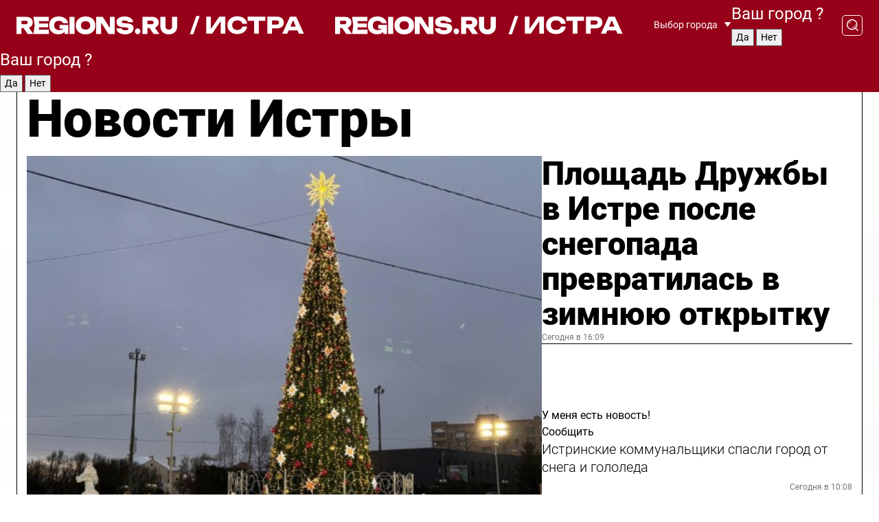

--- FILE ---
content_type: text/html; charset=UTF-8
request_url: https://regions.ru/istra
body_size: 19523
content:
<!DOCTYPE html>
<html lang="ru">
<head>

    <meta charset="utf-8">
    <!-- <base href="/"> -->

    <title>Новости Истры сегодня последние: самые главные и свежие происшествия и события дня</title>
    <meta name="keywords" content="">
    <meta name="description" content="Главные последние новости Истры сегодня онлайн: самая оперативная информация круглосуточно">

    <meta name="csrf-token" content="ojCY1IAJcb5nqX6FvLVyp9wtVPKFkML3gACGWOHz" />

    
    
    
    
    
    
    
    
    
    
    
    <meta http-equiv="X-UA-Compatible" content="IE=edge">
    <meta name="viewport" content="width=device-width, initial-scale=1, maximum-scale=1">

    <!-- Template Basic Images Start -->
    <link rel="icon" href="/img/favicon/favicon.ico">
    <link rel="apple-touch-icon" sizes="180x180" href="/img/favicon/apple-touch-icon.png">
    <!-- Template Basic Images End -->

    <!-- Custom Browsers Color Start -->
    <meta name="theme-color" content="#000">
    <!-- Custom Browsers Color End -->

    <link rel="stylesheet" href="https://regions.ru/css/main.min.css">
    <link rel="stylesheet" href="https://regions.ru/js/owl-carousel/assets/owl.carousel.min.css">
    <link rel="stylesheet" href="https://regions.ru/js/owl-carousel/assets/owl.theme.default.min.css">
    <link rel="stylesheet" href="https://regions.ru/css/custom.css?v=1765744533">

            <meta name="yandex-verification" content="1c939766cd81bf26" />
<meta name="google-site-verification" content="0vnG0Wlft2veIlSU714wTZ0kjs1vcRkXrIPCugsS9kc" />
<meta name="zen-verification" content="vlOnBo0GD4vjQazFqMHcmGcgw5TdyGjtDXLZWMcmdOiwd3HtGi66Kn5YsHnnbas9" />
<meta name="zen-verification" content="TbLqR35eMeggrFrleQbCgkqfhk5vr0ZqxHRlFZy4osbTCq7B4WQ27RqCCA3s2chu" />

<script type="text/javascript">
    (function(c,l,a,r,i,t,y){
        c[a]=c[a]||function(){(c[a].q=c[a].q||[]).push(arguments)};
        t=l.createElement(r);t.async=1;t.src="https://www.clarity.ms/tag/"+i;
        y=l.getElementsByTagName(r)[0];y.parentNode.insertBefore(t,y);
    })(window, document, "clarity", "script", "km2s2rvk59");
</script>

<!-- Yandex.Metrika counter -->
<script type="text/javascript" >
    (function(m,e,t,r,i,k,a){m[i]=m[i]||function(){(m[i].a=m[i].a||[]).push(arguments)};
        m[i].l=1*new Date();
        for (var j = 0; j < document.scripts.length; j++) {if (document.scripts[j].src === r) { return; }}
        k=e.createElement(t),a=e.getElementsByTagName(t)[0],k.async=1,k.src=r,a.parentNode.insertBefore(k,a)})
    (window, document, "script", "https://mc.yandex.ru/metrika/tag.js", "ym");

    ym(96085658, "init", {
        clickmap:true,
        trackLinks:true,
        accurateTrackBounce:true,
        webvisor:true
    });

            ym(23180008, "init", {
            clickmap: true,
            trackLinks: true,
            accurateTrackBounce: true
        });
    </script>
<noscript>
    <div>
        <img src="https://mc.yandex.ru/watch/96085658" style="position:absolute; left:-9999px;" alt="" />

                    <img src="https://mc.yandex.ru/watch/23180008" style="position:absolute; left:-9999px;" alt="" />
            </div>
</noscript>
<!-- /Yandex.Metrika counter -->

<!-- Top.Mail.Ru counter -->
<script type="text/javascript">
    var _tmr = window._tmr || (window._tmr = []);
    _tmr.push({id: "3513779", type: "pageView", start: (new Date()).getTime()});
    (function (d, w, id) {
        if (d.getElementById(id)) return;
        var ts = d.createElement("script"); ts.type = "text/javascript"; ts.async = true; ts.id = id;
        ts.src = "https://top-fwz1.mail.ru/js/code.js";
        var f = function () {var s = d.getElementsByTagName("script")[0]; s.parentNode.insertBefore(ts, s);};
        if (w.opera == "[object Opera]") { d.addEventListener("DOMContentLoaded", f, false); } else { f(); }
    })(document, window, "tmr-code");
</script>
<noscript><div><img src="https://top-fwz1.mail.ru/counter?id=3513779;js=na" style="position:absolute;left:-9999px;" alt="Top.Mail.Ru" /></div></noscript>
<!-- /Top.Mail.Ru counter -->

<script defer src="https://setka.news/scr/versioned/bundle.0.0.3.js"></script>
<link href="https://setka.news/scr/versioned/bundle.0.0.3.css" rel="stylesheet" />

<script>window.yaContextCb=window.yaContextCb||[]</script>
<script src="https://yandex.ru/ads/system/context.js" async></script>

    
    
    <script>
        if( window.location.href.includes('smi2')
            || window.location.href.includes('setka')
            || window.location.href.includes('adwile')
            || window.location.href.includes('24smi') ){

            window.yaContextCb.push(() => {
                Ya.Context.AdvManager.render({
                    "blockId": "R-A-16547837-5",
                    "renderTo": "yandex_rtb_R-A-16547837-5"
                })
            })

        }
    </script>
</head>


<body data-city-id="10" class="region silver_ponds" style="">



<!-- Custom HTML -->
<header class="fixed winter-2025">
    <div class="container">
        <div class="outer region">
                            <a href="/istra/" class="logo desktop">
                    <img src="/img/logo.svg" alt="" class="logo-short" />
                    
                    <span class="logo-region">
                        / Истра
                    </span>
                </a>

                <a href="/istra/" class="logo mobile">
                    <img src="/img/logo.svg" alt="" class="logo-short" />
                        
                    <span class="logo-region">
                        / Истра
                    </span>
                </a>
            

            <a href="#" class="mmenu-opener d-block d-lg-none" id="mmenu-opener">
                <!--<img src="/img/bars.svg" alt="">-->
            </a>

            <div class="mmenu" id="mmenu">
                <form action="/istra/search" class="mmenu-search">
                    <input type="text" name="query" class="search" placeholder="Поиск" />
                </form>
                <nav class="mobile-nav">
                    <ul>
                        <li><a href="/istra/news">Новости</a></li>
                        <li><a href="/istra/articles">Статьи</a></li>
                                                <li><a href="/istra/video">Видео</a></li>
                        <li><a href="/cities">Выбрать город</a></li>
                        <li><a href="/about">О редакции</a></li>
                        <li><a href="/vacancies">Вакансии</a></li>
                        <li><a href="/contacts">Контакты</a></li>
                    </ul>
                </nav>
                <div class="subscribe">
                    <div class="text">Подписывайтесь</div>
                    <div class="soc">
                        <!--a href="#" class="soc-item" target="_blank"><img src="/img/top-yt.svg" alt=""></a-->
                        <a href="https://vk.com/regionsru" class="soc-item" target="_blank"><img src="/img/top-vk.svg" alt=""></a>
                        <a href="https://ok.ru/regionsru" target="_blank" class="soc-item"><img src="/img/top-ok.svg" alt=""></a>
                        
                        <a href="https://dzen.ru/regions" class="soc-item" target="_blank"><img src="/img/top-dzen.svg" alt=""></a>
                        <a href="https://rutube.ru/channel/47098509/" class="soc-item" target="_blank"><img src="/img/top-rutube.svg" alt=""></a>
                    </div>
                </div>
            </div><!--mmenu-->

            <div class="right d-none d-lg-flex">
                <div>
    <a class="choose-city" href="#" id="choose-city">
        Выбор города
    </a>

    <form class="city-popup" id="city-popup" action="#">
        <div class="title">
            Введите название вашего города или выберите из списка:
        </div>
        <input id="searchCity" class="search-input" onkeyup="search_city()" type="text" name="city" placeholder="Введите название города..." />

        <ul id='list' class="list">
            <li class="cities" data-city="/">Главная страница</li>

                            <li class="cities" data-city="balashikha">Балашиха</li>
                            <li class="cities" data-city="bronnitsy">Бронницы</li>
                            <li class="cities" data-city="vidnoe">Видное</li>
                            <li class="cities" data-city="volokolamsk">Волоколамск</li>
                            <li class="cities" data-city="voskresensk">Воскресенск</li>
                            <li class="cities" data-city="dmitrov">Дмитров</li>
                            <li class="cities" data-city="dolgoprudny">Долгопрудный</li>
                            <li class="cities" data-city="domodedovo">Домодедово</li>
                            <li class="cities" data-city="dubna">Дубна</li>
                            <li class="cities" data-city="egorievsk">Егорьевск</li>
                            <li class="cities" data-city="zhukovsky">Жуковский</li>
                            <li class="cities" data-city="zaraisk">Зарайск</li>
                            <li class="cities" data-city="istra">Истра</li>
                            <li class="cities" data-city="kashira">Кашира</li>
                            <li class="cities" data-city="klin">Клин</li>
                            <li class="cities" data-city="kolomna">Коломна</li>
                            <li class="cities" data-city="korolev">Королев</li>
                            <li class="cities" data-city="kotelniki">Котельники</li>
                            <li class="cities" data-city="krasnogorsk">Красногорск</li>
                            <li class="cities" data-city="lobnya">Лобня</li>
                            <li class="cities" data-city="lospetrovsky">Лосино-Петровский</li>
                            <li class="cities" data-city="lotoshino">Лотошино</li>
                            <li class="cities" data-city="lukhovitsy">Луховицы</li>
                            <li class="cities" data-city="lytkarino">Лыткарино</li>
                            <li class="cities" data-city="lyubertsy">Люберцы</li>
                            <li class="cities" data-city="mozhaisk">Можайск</li>
                            <li class="cities" data-city="mytischi">Мытищи</li>
                            <li class="cities" data-city="naro-fominsk">Наро-Фоминск</li>
                            <li class="cities" data-city="noginsk">Ногинск</li>
                            <li class="cities" data-city="odintsovo">Одинцово</li>
                            <li class="cities" data-city="orekhovo-zuevo">Орехово-Зуево</li>
                            <li class="cities" data-city="pavlposad">Павловский Посад</li>
                            <li class="cities" data-city="podolsk">Подольск</li>
                            <li class="cities" data-city="pushkino">Пушкино</li>
                            <li class="cities" data-city="ramenskoe">Раменское</li>
                            <li class="cities" data-city="reutov">Реутов</li>
                            <li class="cities" data-city="ruza">Руза</li>
                            <li class="cities" data-city="sergposad">Сергиев Посад</li>
                            <li class="cities" data-city="serprudy">Серебряные Пруды</li>
                            <li class="cities" data-city="serpuhov">Серпухов</li>
                            <li class="cities" data-city="solnechnogorsk">Солнечногорск</li>
                            <li class="cities" data-city="stupino">Ступино</li>
                            <li class="cities" data-city="taldom">Талдом</li>
                            <li class="cities" data-city="fryazino">Фрязино</li>
                            <li class="cities" data-city="khimki">Химки</li>
                            <li class="cities" data-city="chernogolovka">Черноголовка</li>
                            <li class="cities" data-city="chekhov">Чехов</li>
                            <li class="cities" data-city="shatura">Шатура</li>
                            <li class="cities" data-city="shakhovskaya">Шаховская</li>
                            <li class="cities" data-city="schelkovo">Щелково</li>
                            <li class="cities" data-city="elektrostal">Электросталь</li>
                    </ul>
        <div class="show-all" id="show-all">
            <img src="/img/show-all.svg" alt="">
        </div>
    </form>
</div>

                <div class="city-confirm js-city-confirm">
                    <h4>Ваш город <span></span>?</h4>
                    <div class="buttons-row">
                        <input type="button" value="Да" class="js-city-yes" />
                        <input type="button" value="Нет" class="js-city-no" />
                    </div>

                                    </div>

                <a class="search" href="#" id="search-opener">
						<span class="search-icon">
							<img src="/img/magnifier.svg" alt="" />
							<img src="/img/magnifier.svg" alt="" />
						</span>
                </a>
                <form action="/istra/search" id="search-form" class="search-form">
                    <input id="search" class="search-input" type="text" name="query" placeholder="Что ищете?" />
                </form>
            </div>


        </div>
    </div>

    <div class="mobile-popup">
        <div class="city-confirm js-city-confirm">
            <h4>Ваш город <span></span>?</h4>
            <div class="buttons-row">
                <input type="button" value="Да" class="js-city-yes" />
                <input type="button" value="Нет" class="js-city-mobile-no" />
            </div>
        </div>
    </div>
</header>


<div class="container">
    <div id="yandex_rtb_R-A-16547837-5"></div>

            <nav class="nav-bar border-left border-right border-bottom" role="navigation" id="nav-bar">
    <ul class="nav-menu ul-style">
        <!--li class="item online">
            <a href="#" class="nav-link">Срочно</a>
        </li-->

                    <!--li class="item header">
                <h1>Новости Истры сегодня последние: самые главные и свежие происшествия и события дня</h1>
            </li-->
                <li class="item nav-wrapper">
            <ul class="nav-sections ul-style">
                <li class="item sections-item">
                    <a href="/istra/news" class="nav-link ttu">Новости</a>
                </li>

                <li class="item sections-item">
                    <a href="/istra/articles" class="nav-link ttu">Статьи</a>
                </li>
                                <li class="item sections-item">
                    <a href="/istra/video" class="nav-link ttu">Видео</a>
                </li>

                
                                                                                        <li class="item sections-item">
                                <a href="/istra/obschestvo" class="nav-link">Общество</a>
                            </li>
                                                                                                <li class="item sections-item">
                                <a href="/istra/proisshestviya" class="nav-link">Происшествия</a>
                            </li>
                                                                                                <li class="item sections-item">
                                <a href="/istra/transport" class="nav-link">Транспорт</a>
                            </li>
                                                                                                <li class="item sections-item">
                                <a href="/istra/stroitelstvo" class="nav-link">Строительство</a>
                            </li>
                                                                                                                                                                                                                                                                                                                                                                                                                                                                                                                                                                                                                                                                                                                                                            </ul>
        </li><!--li-->
        <li class="item more" id="more-opener">
            <a href="#" class="nav-link">Еще</a>
        </li>
    </ul>

    <div class="more-popup" id="more-popup">
                    <nav class="categories">
                <ul>
                                            <li>
                            <a href="/istra/obschestvo">Общество</a>
                        </li>
                                            <li>
                            <a href="/istra/proisshestviya">Происшествия</a>
                        </li>
                                            <li>
                            <a href="/istra/transport">Транспорт</a>
                        </li>
                                            <li>
                            <a href="/istra/stroitelstvo">Строительство</a>
                        </li>
                                            <li>
                            <a href="/istra/blagoustroystvo">Благоустройство</a>
                        </li>
                                            <li>
                            <a href="/istra/geroi-svo">Герои СВО</a>
                        </li>
                                            <li>
                            <a href="/istra/ofitsialno">Официально</a>
                        </li>
                                            <li>
                            <a href="/istra/blog">Блог</a>
                        </li>
                                            <li>
                            <a href="/istra/zhkh">ЖКХ</a>
                        </li>
                                            <li>
                            <a href="/istra/novosti">Новости</a>
                        </li>
                                            <li>
                            <a href="/istra/ekologiya">Экология</a>
                        </li>
                                            <li>
                            <a href="/istra/kultura">Культура</a>
                        </li>
                                            <li>
                            <a href="/istra/ekonomika">Экономика</a>
                        </li>
                                            <li>
                            <a href="/istra/sobytiya">События</a>
                        </li>
                                            <li>
                            <a href="/istra/obrazovanie">Образование</a>
                        </li>
                                            <li>
                            <a href="/istra/zdorove">Здравоохранение</a>
                        </li>
                                            <li>
                            <a href="/istra/sport">Спорт</a>
                        </li>
                                            <li>
                            <a href="/istra/turizm">Туризм</a>
                        </li>
                                            <li>
                            <a href="/istra/bezopasnost">Безопасность</a>
                        </li>
                                    </ul>
            </nav>
        
        <nav class="bottom-nav">
            <ul>
                <li><a href="/about">О редакции</a></li>
                <li><a href="/istra/authors">Авторы</a></li>
                <li><a href="/media-kit">Рекламодателям</a></li>
                <li><a href="/contacts">Контактная информация</a></li>
                <li><a href="/privacy-policy">Политика конфиденциальности</a></li>
            </ul>
        </nav>

        <div class="subscribe">
            <div class="text">Подписывайтесь</div>
            <div class="soc">
                <!--a href="#" class="soc-item" target="_blank"><img src="/img/top-yt.svg" alt=""></a-->
                <a href="https://vk.com/regionsru" class="soc-item" target="_blank"><img src="/img/top-vk.svg" alt=""></a>
                <a href="https://ok.ru/regionsru" target="_blank" class="soc-item"><img src="/img/top-ok.svg" alt=""></a>
                                <a href="https://dzen.ru/regions" class="soc-item" target="_blank"><img src="/img/top-dzen.svg" alt=""></a>
                <a href="https://rutube.ru/channel/47098509/" class="soc-item" target="_blank"><img src="/img/top-rutube.svg" alt=""></a>
                <a href="https://max.ru/regions" class="soc-item" target="_blank">
                    <img src="/img/top-max.svg" alt="">
                </a>
            </div>
        </div>
    </div>
</nav>
    
    
    <div class="zones border-left border-right">
        <div class="site-header">
            <h1>Новости Истры</h1>
        </div>

        <div class="region-page">
                            <div class="article big-story">
                    <a class="image" href="/istra/obschestvo/ploschad-druzhby-v-istre-posle-snegopada-prevratilas-v-zimnyuyu-otkrytku">
                        <img src="https://storage.yandexcloud.net/regions/posts/media/thumbnails/2025/12/medium/vKjwHYNXMFLzgdlKTWuhRqQrjSA1r09RIfxfXp8i.jpg" class="article-image" alt="Площадь Дружбы в Истре после снегопада превратилась в зимнюю открытку" />
                    </a>
                    <div class="right border-bottom">
                        <a href="/istra/obschestvo/ploschad-druzhby-v-istre-posle-snegopada-prevratilas-v-zimnyuyu-otkrytku" class="headline">Площадь Дружбы в Истре после снегопада превратилась в зимнюю открытку</a>
                        <div class="update">
                            Сегодня в 16:09
                        </div>
                        <div class="related-items">
                            <div class="feedback-mobile-banner-wrapper">
    <div class="feedback-mobile-banner-btn js-show-feedback-form-btn">

        <div class="feedback-mobile-banner-btn__ico">
            <svg width="72" height="72" viewBox="0 0 72 72" fill="none" xmlns="http://www.w3.org/2000/svg">
                <path d="M7.01577 71.5L13.8486 51.8407C13.8734 51.6964 13.8635 51.4575 13.695 51.3082C5.30631 45.8384 0.5 37.6811 0.5 28.9116C0.5 12.9701 16.5739 0 36.3293 0C56.0847 0 72 12.9701 72 28.9116C72 44.853 55.9261 57.8231 36.1707 57.8231C34.9122 57.8231 33.495 57.8231 32.1869 57.6639C32.1275 57.6639 32.0631 57.6688 32.0284 57.6887L7.01577 71.49V71.5ZM36.3293 2.48851C17.9414 2.48851 2.97748 14.3438 2.97748 28.9116C2.97748 36.835 7.39234 44.2458 15.0923 49.2477L15.1617 49.2975C16.123 50.0241 16.5491 51.2733 16.2468 52.4828L16.2171 52.5923L11.4901 66.1945L30.8838 55.4939C31.4982 55.1853 32.0532 55.1853 32.2613 55.1853L32.4149 55.1953C33.5892 55.3446 34.9617 55.3446 36.1757 55.3446C54.5635 55.3446 69.5275 43.4893 69.5275 28.9215C69.5275 14.3538 54.6329 2.48851 36.3293 2.48851Z" fill="white"/>
                <path d="M21.306 35.6598C18.12 35.6598 15.5285 33.0569 15.5285 29.8566C15.5285 26.6564 18.12 24.0534 21.306 24.0534C24.492 24.0534 27.0835 26.6564 27.0835 29.8566C27.0835 33.0569 24.492 35.6598 21.306 35.6598ZM21.306 26.5419C19.4875 26.5419 18.006 28.0301 18.006 29.8566C18.006 31.6832 19.4875 33.1713 21.306 33.1713C23.1245 33.1713 24.606 31.6832 24.606 29.8566C24.606 28.0301 23.1245 26.5419 21.306 26.5419Z" fill="white"/>
                <path d="M36.3293 35.6598C33.1432 35.6598 30.5518 33.0569 30.5518 29.8566C30.5518 26.6564 33.1432 24.0534 36.3293 24.0534C39.5153 24.0534 42.1067 26.6564 42.1067 29.8566C42.1067 33.0569 39.5153 35.6598 36.3293 35.6598ZM36.3293 26.5419C34.5108 26.5419 33.0293 28.0301 33.0293 29.8566C33.0293 31.6832 34.5108 33.1713 36.3293 33.1713C38.1477 33.1713 39.6293 31.6832 39.6293 29.8566C39.6293 28.0301 38.1477 26.5419 36.3293 26.5419Z" fill="white"/>
                <path d="M51.1991 35.6598C48.0131 35.6598 45.4217 33.0569 45.4217 29.8566C45.4217 26.6564 48.0131 24.0534 51.1991 24.0534C54.3852 24.0534 56.9766 26.6564 56.9766 29.8566C56.9766 33.0569 54.3852 35.6598 51.1991 35.6598ZM51.1991 26.5419C49.3807 26.5419 47.8991 28.0301 47.8991 29.8566C47.8991 31.6832 49.3807 33.1713 51.1991 33.1713C53.0176 33.1713 54.4991 31.6832 54.4991 29.8566C54.4991 28.0301 53.0176 26.5419 51.1991 26.5419Z" fill="white"/>
            </svg>

        </div>

        <div class="feedback-mobile-banner-btn__text">
            У меня есть новость!
        </div>

        <div class="feedback-mobile-banner-btn__btn">Сообщить</div>
    </div>
</div>

                            

                                                                                                                                                            <div class="item">
                                        <a href="/istra/zhkh/istrinskie-kommunalschiki-spasli-gorod-ot-snega-i-gololeda" class="name">Истринские коммунальщики спасли город от снега и гололеда</a>
                                        <span class="update">Сегодня в 10:08</span>
                                    </div>
                                                                                                                                <div class="item">
                                        <a href="/istra/obschestvo/ochered-k-dedu-morozu-v-voshode-otkrylas-sekretnaya-pochta-zhelaniy" class="name">Очередь к Деду Морозу: в Восходе открылась «секретная» почта желаний</a>
                                        <span class="update">Сегодня в 14:45</span>
                                    </div>
                                                                                    </div>
                    </div>
                </div><!--big-story-->
            
            <div class="feedback-modal-success-wrapper js-feedback-success">
    <div class="feedback-modal-success-wrapper__result">
        <div class="feedback-modal-success-wrapper__result-text">
            Ваше обращение принято. <br /> Мы рассмотрим его в ближайшее время.
        </div>
        <div class="feedback-modal-success-wrapper__result-btn js-hide-feedback-success-btn">
            Закрыть
        </div>
    </div>
</div>


<div class="feedback-modal-form-wrapper js-feedback-form">
    <h3>Опишите проблему</h3>

    <form
        id="feedback-form"
        method="post"
        action="https://regions.ru/feedback"
    >
        <input type="hidden" name="site_id" value="10" />

        <textarea name="comment" id="comment" placeholder=""></textarea>

        <div class="js-upload-wrap">
            <div id="files">

            </div>

            <div class="feedback-modal-form-wrapper__row feedback-modal-form-wrapper__add-file">
                <svg width="23" height="24" viewBox="0 0 23 24" fill="none" xmlns="http://www.w3.org/2000/svg">
                    <path d="M10.7802 6.91469C10.4604 7.25035 9.88456 7.25035 9.56467 6.91469C9.24478 6.57902 9.24478 5.97483 9.56467 5.63916L13.2754 1.74545C14.363 0.604196 15.8345 0 17.306 0C20.4409 0 23 2.68531 23 5.97483C23 7.51888 22.4242 9.06294 21.3366 10.2042L17.306 14.4336C16.2184 15.5748 14.8108 16.179 13.3394 16.179C11.2921 16.179 9.5007 15.0378 8.47705 13.2923C8.22114 12.8895 8.02921 12.4196 7.90125 11.9497C7.7733 11.4797 8.02921 10.9427 8.47705 10.8084C8.9249 10.6741 9.43672 10.9427 9.56467 11.4126C9.62865 11.7483 9.75661 12.0168 9.94854 12.3524C10.6523 13.5608 11.9319 14.3664 13.2754 14.3664C14.299 14.3664 15.2587 13.9636 16.0264 13.2252L20.057 8.9958C20.8248 8.19021 21.2086 7.11608 21.2086 6.10909C21.2086 3.82657 19.4812 2.01399 17.306 2.01399C16.2823 2.01399 15.3227 2.41678 14.5549 3.22238L10.8442 7.11608L10.7802 6.91469ZM12.2517 17.0517L8.54103 20.9455C7.00556 22.5566 4.51043 22.5566 2.97497 20.9455C1.4395 19.3343 1.4395 16.7161 2.97497 15.1049L7.00556 10.8755C7.7733 10.0699 8.79694 9.66713 9.75661 9.66713C10.7163 9.66713 11.7399 10.0699 12.5076 10.8755C12.7636 11.1441 12.9555 11.4126 13.0834 11.6811C13.2754 11.9497 13.4033 12.2853 13.4673 12.621C13.5953 13.0909 14.1071 13.4266 14.5549 13.2252C15.0028 13.0909 15.2587 12.5538 15.1307 12.0839C15.0028 11.614 14.8108 11.1441 14.5549 10.7413C14.299 10.3385 14.0431 9.93567 13.7232 9.6C12.6356 8.45874 11.1641 7.85455 9.69263 7.85455C8.22114 7.85455 6.74965 8.45874 5.66203 9.6L1.63143 13.8294C-0.543811 16.1119 -0.543811 19.9385 1.63143 22.2881C3.80668 24.5706 7.38943 24.5706 9.56467 22.2881L13.2754 18.3944C13.5953 18.0587 13.5953 17.4545 13.2754 17.1189C12.8915 16.7832 12.3797 16.7832 11.9958 17.1189L12.2517 17.0517Z" fill="#960018"/>
                </svg>

                <div class="file-load-area">
                    <label>
                        <input id="fileupload" data-url="https://regions.ru/feedback/upload" data-target="files" name="file" type="file" style="display: none">
                        Добавить фото или видео
                    </label>
                </div>
                <div class="file-loader">
                    <div class="lds-ring"><div></div><div></div><div></div><div></div></div>
                </div>
            </div>
        </div>

        <div class="feedback-modal-form-wrapper__row">
            <label for="category_id">Тема:</label>
            <select name="category_id" id="category_id">
                <option value="">Выберите тему</option>
                                    <option value="1">Дороги</option>
                                    <option value="15">Блог</option>
                                    <option value="2">ЖКХ</option>
                                    <option value="3">Благоустройство</option>
                                    <option value="4">Здравоохранение</option>
                                    <option value="5">Социальная сфера</option>
                                    <option value="6">Общественный транспорт</option>
                                    <option value="7">Строительство</option>
                                    <option value="8">Торговля</option>
                                    <option value="9">Мусор</option>
                                    <option value="10">Образование</option>
                                    <option value="11">Бизнес</option>
                                    <option value="12">Другое</option>
                            </select>
        </div>

        <div class="feedback-modal-form-wrapper__row">
            <label>Ваши данные:</label>

            <div class="feedback-modal-form-wrapper__incognito">
                <input type="checkbox" name="incognito" id="incognito" />
                <label for="incognito">Остаться инкогнито</label>
            </div>
        </div>

        <div class="js-feedback-from-personal-wrapper">
            <div class="feedback-modal-form-wrapper__row">
                <input type="text" name="name" id="name" placeholder="ФИО" />
            </div>

            <div class="feedback-modal-form-wrapper__row">
                <input type="text" name="phone" id="phone" placeholder="Телефон" />
            </div>

            <div class="feedback-modal-form-wrapper__row">
                <input type="email" name="email" id="email" placeholder="E-mail" />
            </div>
        </div>

        <div class="feedback-modal-form-wrapper__row">
            <input type="submit" value="Отправить" />
            <input type="reset" class="js-hide-feedback-form-btn" value="Отменить" />
        </div>
    </form>
</div>

<script id="template-upload-file" type="text/html">
    <div class="feedback-modal-form-wrapper__file">
        <input type="hidden" name="files[]" value="${_id}" />

        <div class="feedback-modal-form-wrapper__file-ico">
            <svg id="Layer_1" style="enable-background:new 0 0 512 512;" version="1.1" viewBox="0 0 512 512" xml:space="preserve" xmlns="http://www.w3.org/2000/svg" xmlns:xlink="http://www.w3.org/1999/xlink"><path d="M399.3,168.9c-0.7-2.9-2-5-3.5-6.8l-83.7-91.7c-1.9-2.1-4.1-3.1-6.6-4.4c-2.9-1.5-6.1-1.6-9.4-1.6H136.2  c-12.4,0-23.7,9.6-23.7,22.9v335.2c0,13.4,11.3,25.9,23.7,25.9h243.1c12.4,0,21.2-12.5,21.2-25.9V178.4  C400.5,174.8,400.1,172.2,399.3,168.9z M305.5,111l58,63.5h-58V111z M144.5,416.5v-320h129v81.7c0,14.8,13.4,28.3,28.1,28.3h66.9  v210H144.5z"/></svg>
        </div>
        <div class="feedback-modal-form-wrapper__file-text">
            ${name}
        </div>
        <div class="feedback-modal-form-wrapper__file-del js-feedback-delete-file">
            <svg style="enable-background:new 0 0 36 36;" version="1.1" viewBox="0 0 36 36" xml:space="preserve" xmlns="http://www.w3.org/2000/svg" xmlns:xlink="http://www.w3.org/1999/xlink"><style type="text/css">
                    .st0{fill:#960018;}
                    .st1{fill:none;stroke:#960018;stroke-width:2.0101;stroke-linejoin:round;stroke-miterlimit:10;}
                    .st2{fill:#960018;}
                    .st3{fill-rule:evenodd;clip-rule:evenodd;fill:#960018;}
                </style><g id="Layer_1"/><g id="icons"><path class="st0" d="M6.2,3.5L3.5,6.2c-0.7,0.7-0.7,1.9,0,2.7l9.2,9.2l-9.2,9.2c-0.7,0.7-0.7,1.9,0,2.7l2.6,2.6   c0.7,0.7,1.9,0.7,2.7,0l9.2-9.2l9.2,9.2c0.7,0.7,1.9,0.7,2.7,0l2.6-2.6c0.7-0.7,0.7-1.9,0-2.7L23.3,18l9.2-9.2   c0.7-0.7,0.7-1.9,0-2.7l-2.6-2.6c-0.7-0.7-1.9-0.7-2.7,0L18,12.7L8.8,3.5C8.1,2.8,6.9,2.8,6.2,3.5z" id="close_1_"/></g></svg>
        </div>
    </div>
</script>

            <div class="zone zone-region">
                <div class="zone-left">
                    <div class="zone-cites">

                        <div class="feedback-banner-wrapper">
    <div class="feedback-banner-btn js-show-feedback-form-btn">
        <div class="feedback-banner-btn__ico">
            <svg width="72" height="72" viewBox="0 0 72 72" fill="none" xmlns="http://www.w3.org/2000/svg">
                <path d="M7.01577 71.5L13.8486 51.8407C13.8734 51.6964 13.8635 51.4575 13.695 51.3082C5.30631 45.8384 0.5 37.6811 0.5 28.9116C0.5 12.9701 16.5739 0 36.3293 0C56.0847 0 72 12.9701 72 28.9116C72 44.853 55.9261 57.8231 36.1707 57.8231C34.9122 57.8231 33.495 57.8231 32.1869 57.6639C32.1275 57.6639 32.0631 57.6688 32.0284 57.6887L7.01577 71.49V71.5ZM36.3293 2.48851C17.9414 2.48851 2.97748 14.3438 2.97748 28.9116C2.97748 36.835 7.39234 44.2458 15.0923 49.2477L15.1617 49.2975C16.123 50.0241 16.5491 51.2733 16.2468 52.4828L16.2171 52.5923L11.4901 66.1945L30.8838 55.4939C31.4982 55.1853 32.0532 55.1853 32.2613 55.1853L32.4149 55.1953C33.5892 55.3446 34.9617 55.3446 36.1757 55.3446C54.5635 55.3446 69.5275 43.4893 69.5275 28.9215C69.5275 14.3538 54.6329 2.48851 36.3293 2.48851Z" fill="white"/>
                <path d="M21.306 35.6598C18.12 35.6598 15.5285 33.0569 15.5285 29.8566C15.5285 26.6564 18.12 24.0534 21.306 24.0534C24.492 24.0534 27.0835 26.6564 27.0835 29.8566C27.0835 33.0569 24.492 35.6598 21.306 35.6598ZM21.306 26.5419C19.4875 26.5419 18.006 28.0301 18.006 29.8566C18.006 31.6832 19.4875 33.1713 21.306 33.1713C23.1245 33.1713 24.606 31.6832 24.606 29.8566C24.606 28.0301 23.1245 26.5419 21.306 26.5419Z" fill="white"/>
                <path d="M36.3293 35.6598C33.1432 35.6598 30.5518 33.0569 30.5518 29.8566C30.5518 26.6564 33.1432 24.0534 36.3293 24.0534C39.5153 24.0534 42.1067 26.6564 42.1067 29.8566C42.1067 33.0569 39.5153 35.6598 36.3293 35.6598ZM36.3293 26.5419C34.5108 26.5419 33.0293 28.0301 33.0293 29.8566C33.0293 31.6832 34.5108 33.1713 36.3293 33.1713C38.1477 33.1713 39.6293 31.6832 39.6293 29.8566C39.6293 28.0301 38.1477 26.5419 36.3293 26.5419Z" fill="white"/>
                <path d="M51.1991 35.6598C48.0131 35.6598 45.4217 33.0569 45.4217 29.8566C45.4217 26.6564 48.0131 24.0534 51.1991 24.0534C54.3852 24.0534 56.9766 26.6564 56.9766 29.8566C56.9766 33.0569 54.3852 35.6598 51.1991 35.6598ZM51.1991 26.5419C49.3807 26.5419 47.8991 28.0301 47.8991 29.8566C47.8991 31.6832 49.3807 33.1713 51.1991 33.1713C53.0176 33.1713 54.4991 31.6832 54.4991 29.8566C54.4991 28.0301 53.0176 26.5419 51.1991 26.5419Z" fill="white"/>
            </svg>

        </div>

        <div class="feedback-banner-btn__text">
            У меня есть новость!
        </div>

        <div class="feedback-banner-btn__content">
            <div class="feedback-banner-btn__btn">Сообщить</div>
        </div>
    </div>
</div>

                        
                                                    <h2 class="section-heading">
                                Цитаты <span>дня</span>
                            </h2>
                            <div class="quotes">
                                                                    <div class="item">
                                        <div class="top">
                                            <a href="https://regions.ru/istra/stroitelstvo/novyy-korpus-shkoly-v-novopetrovskom-chto-uspeyut-postroit-k-1-sentyabrya-2027-goda" class="author-name">Денис Чалов</a>
                                            <div class="regalia">заместитель начальника участка ООО 2Б Проект</div>
                                        </div>
                                        <a class="name" href="https://regions.ru/istra/stroitelstvo/novyy-korpus-shkoly-v-novopetrovskom-chto-uspeyut-postroit-k-1-sentyabrya-2027-goda">
                                            «Новый корпус школы в селе Новопетровское будет трехэтажным. Строительство идет по плану производственного графика, а в некоторых случаях с опережением. Мы планируем сдать объект в эксплуатацию к 1 сентября 2027 года»
                                        </a>
                                    </div><!--item-->
                                                                    <div class="item">
                                        <div class="top">
                                            <a href="https://regions.ru/istra/proisshestviya/salyuty-pryamo-na-trotuare-v-istre-podrostki-pugayut-prohozhih-nochnymi-vzryvami" class="author-name">Александр Невзоров</a>
                                            <div class="regalia">юрист</div>
                                        </div>
                                        <a class="name" href="https://regions.ru/istra/proisshestviya/salyuty-pryamo-na-trotuare-v-istre-podrostki-pugayut-prohozhih-nochnymi-vzryvami">
                                            «Фейерверк на тротуаре — это не шалость, а нарушение правил использования пиротехники. Если петарды взрывают рядом с людьми и домами, это риск ожогов, травм глаз и пожара. За такое предусмотрен штраф, а подростка старше 16 лет могут официально наказать как нарушителя»
                                        </a>
                                    </div><!--item-->
                                                            </div>
                        
                                                </div>


                </div>

                <div class="zone-center">
                    <h2 class="section-heading accent">
                        Статьи
                    </h2>

                    <div class="region-stories">
                                                                                                                        <div class="article">
                                        <a href="/istra/obschestvo/samaya-vkusnaya-seledka-pod-shuboy-sekretnyy-ingredient-kotoryy-menyaet-vse" class="image">
                                            <img src="https://storage.yandexcloud.net/regions/posts/media/thumbnails/2025/12/small/XBa9D2Kr6i1AmzpjXAgWkPDvKU35SZQyvFEaZ3nX.jpg" alt="Самая вкусная селедка под шубой: секретный ингредиент, который меняет все">
                                        </a>
                                        <div class="article-right">
                                            <a class="category" href="/istra/obschestvo">Общество</a>
                                            <a href="/istra/obschestvo/samaya-vkusnaya-seledka-pod-shuboy-sekretnyy-ingredient-kotoryy-menyaet-vse" class="headline">Самая вкусная селедка под шубой: секретный ингредиент, который меняет все</a>
                                            <div class="update">12 декабря в 08:04</div>
                                        </div>
                                    </div>
                                                                                                                                <div class="article">
                                        <a href="/istra/proisshestviya/mstili-za-to-chto-kinuli-s-oplatoy-pod-istroy-zaderzhali-bandu-migrantov-grabivshih-doma" class="image">
                                            <img src="https://storage.yandexcloud.net/regions/posts/media/thumbnails/2025/12/small/xLMdAHE8j7SgEuXeojQp5vpgY3f48u8PzHnyTtXS.jpg" alt="«Мстили за то, что кинули с оплатой»: под Истрой задержали банду мигрантов, грабивших дома">
                                        </a>
                                        <div class="article-right">
                                            <a class="category" href="/istra/proisshestviya">Происшествия</a>
                                            <a href="/istra/proisshestviya/mstili-za-to-chto-kinuli-s-oplatoy-pod-istroy-zaderzhali-bandu-migrantov-grabivshih-doma" class="headline">«Мстили за то, что кинули с оплатой»: под Истрой задержали банду мигрантов, грабивших дома</a>
                                            <div class="update">11 декабря в 13:08</div>
                                        </div>
                                    </div>
                                                                                                        </div>
                </div>

                                    <div class="zone-right">
                        <div class="zone-news">
                            <h2 class="section-heading">
                                <span>Новости</span>
                            </h2>
                            <div class="small-stories">
                                                                    <div class="story article">
                                        <a class="category" href="/istra/kultura">Культура</a>
                                        <a class="headline" href="/istra/kultura/v-voshode-vybrali-pobeditelya-konkursa-istravidenie-sredi-68-finalistov">В Восходе выбрали победителя конкурса «Истравидение» среди 68 финалистов</a>
                                        <div class="update">Сегодня в 13:00</div>
                                    </div>
                                                                    <div class="story article">
                                        <a class="category" href="/istra/sport">Спорт</a>
                                        <a class="headline" href="/istra/sport/proigravshih-ne-bylo-v-istre-proshli-sorevnovaniya-po-plavaniyu-v-chest-dnya-osvobozhdeniya-goroda">«Проигравших не было»: в Истре прошли соревнования по плаванию в честь Дня освобождения города</a>
                                        <div class="update">Сегодня в 08:52</div>
                                    </div>
                                                                    <div class="story article">
                                        <a class="category" href="/istra/obschestvo">Общество</a>
                                        <a class="headline" href="/istra/obschestvo/flesh-i-elli-kem-hotyat-byt-na-novogodnih-utrennikah-sovremennye-deti">Флэш и Элли: кем хотят быть на новогодних утренниках современные дети</a>
                                        <div class="update">Вчера в 17:22</div>
                                    </div>
                                                            </div>
                        </div>
                    </div>
                            </div>

                            <div class="horizontal-stories">
                    <h2 class="main-category">
                        Главное за неделю
                    </h2>
                    <div class="small-stories horizontal">
                                                    <div class="story article">
                                <a class="image" href="/istra/proisshestviya/sistema-pvo-sbila-dva-bespilotnika-nad-istroy">
                                    <img src="https://storage.yandexcloud.net/regions/posts/media/thumbnails/2025/12/small/PLj47hWV7MYtad6Dzd4aJIG2gdmCLYJVjgng4DpJ.jpg" alt="Система ПВО сбила два беспилотника над Истрой">
                                </a>
                                <a class="category" href="/istra/proisshestviya">Происшествия</a>
                                <a class="headline" href="/istra/proisshestviya/sistema-pvo-sbila-dva-bespilotnika-nad-istroy">Система ПВО сбила два беспилотника над Истрой</a>
                                <div class="update">9 декабря в 18:09</div>
                            </div><!--story-->
                                                    <div class="story article">
                                <a class="image" href="/istra/zhkh/uspeyut-za-dva-chasa-energetiki-povysyat-nadezhnost-elektrosnabzheniya-ryada-potrebiteley-okruga-dnem-10-dekabrya">
                                    <img src="https://storage.yandexcloud.net/regions/posts/media/thumbnails/2025/12/small/af5v8ORhM0hoG0LtTmgt0ZNhk6Dz2UUwabZQfDkz.jpg" alt="Успеют за два часа: энергетики повысят надежность электроснабжения ряда потребителей округа днем 10 декабря">
                                </a>
                                <a class="category" href="/istra/zhkh">ЖКХ</a>
                                <a class="headline" href="/istra/zhkh/uspeyut-za-dva-chasa-energetiki-povysyat-nadezhnost-elektrosnabzheniya-ryada-potrebiteley-okruga-dnem-10-dekabrya">Успеют за два часа: энергетики повысят надежность электроснабжения ряда потребителей округа днем 10 декабря</a>
                                <div class="update">9 декабря в 18:06</div>
                            </div><!--story-->
                                                    <div class="story article">
                                <a class="image" href="/istra/proisshestviya/sistema-pvo-otrazila-ataku-drona-nad-istroy">
                                    <img src="https://storage.yandexcloud.net/regions/posts/media/thumbnails/2025/12/small/crHyguNi1gThhkNghYKmkW0UuRCqan30UA5efGSU.jpg" alt="Система ПВО отразила атаку дрона над Истрой">
                                </a>
                                <a class="category" href="/istra/proisshestviya">Происшествия</a>
                                <a class="headline" href="/istra/proisshestviya/sistema-pvo-otrazila-ataku-drona-nad-istroy">Система ПВО отразила атаку дрона над Истрой</a>
                                <div class="update">11 декабря в 07:35</div>
                            </div><!--story-->
                                                    <div class="story article">
                                <a class="image" href="/istra/zhkh/otoplenie-v-doma-i-uchrezhdeniya-istry-vernut-posle-remonta-elektroseti">
                                    <img src="https://storage.yandexcloud.net/regions/posts/media/thumbnails/2025/12/small/DgCJgXyfWSJXxeIjSn7S9YnpfMnaQU5enDDbi2hL.jpg" alt="Отопление в дома и учреждения Истры вернут после ремонта электросети">
                                </a>
                                <a class="category" href="/istra/zhkh">ЖКХ</a>
                                <a class="headline" href="/istra/zhkh/otoplenie-v-doma-i-uchrezhdeniya-istry-vernut-posle-remonta-elektroseti">Отопление в дома и учреждения Истры вернут после ремонта электросети</a>
                                <div class="update">11 декабря в 11:04</div>
                            </div><!--story-->
                                            </div>
                </div><!--horizontal-->
            
            <div class="big-promo">
        <a class="promo-pic" href="https://t.me/newsregionsmo/61531" target="_blank">
            <img src="https://storage.yandexcloud.net/regions/posts/media/covers/2025/12/kNV17edD4vq7amVjt46A6FLvNQSXw1s3S7Trm5F9.gif" alt="Новогодний конкурс">
        </a>
    </div>

            
                            <div class="horizontal-stories">
                    <h2 class="main-category">
                        Все новости
                    </h2>

                    <div class="small-stories horizontal">
                                                    <div class="story article">
                                <a class="image" href="/istra/zdorove/shans-pomoch-srazu-mnogim-v-istrinskoy-bolnitse-proydet-den-donora">
                                    <img src="https://storage.yandexcloud.net/regions/posts/media/thumbnails/2025/12/small/vhwH7RljqOF9NMOhy9qIT7kK3RDVqSzXgwSSan5R.jpg" alt="Шанс помочь сразу многим: в Истринской больнице пройдет День донора">
                                </a>
                                <a class="category" href="/istra/zdorove">Здравоохранение</a>
                                <a class="headline" href="/istra/zdorove/shans-pomoch-srazu-mnogim-v-istrinskoy-bolnitse-proydet-den-donora">Шанс помочь сразу многим: в Истринской больнице пройдет День донора</a>
                                <div class="update">Вчера в 13:33</div>
                            </div><!--story-->
                                                    <div class="story article">
                                <a class="image" href="/istra/obschestvo/za-novye-sotsialnye-programmy-zhiteley-istry-prizvali-otdat-svoy-golos-na-konkurse-vremya-molodyh">
                                    <img src="https://storage.yandexcloud.net/regions/posts/media/thumbnails/2025/12/small/gQQ00JqylbiXKQw75fRrCvtvGLzIsvC8YA7vwpqJ.jpg" alt="За новые социальные программы: жителей Истры призвали отдать свой голос на конкурсе «Время молодых»">
                                </a>
                                <a class="category" href="/istra/obschestvo">Общество</a>
                                <a class="headline" href="/istra/obschestvo/za-novye-sotsialnye-programmy-zhiteley-istry-prizvali-otdat-svoy-golos-na-konkurse-vremya-molodyh">За новые социальные программы: жителей Истры призвали отдать свой голос на конкурсе «Время молодых»</a>
                                <div class="update">Вчера в 11:37</div>
                            </div><!--story-->
                                                    <div class="story article">
                                <a class="image" href="/istra/obschestvo/zadaniya-vserossiyskogo-pravovogo-diktanta-vypolnili-istrintsy">
                                    <img src="https://storage.yandexcloud.net/regions/posts/media/thumbnails/2025/12/small/BpVCJQQFyG8MbGJg5WV43zvaBOwnc8YdAD3q9tbK.jpg" alt="Задания Всероссийского правового диктанта выполнили в Восходе">
                                </a>
                                <a class="category" href="/istra/obschestvo">Общество</a>
                                <a class="headline" href="/istra/obschestvo/zadaniya-vserossiyskogo-pravovogo-diktanta-vypolnili-istrintsy">Задания Всероссийского правового диктанта выполнили в Восходе</a>
                                <div class="update">Вчера в 11:23</div>
                            </div><!--story-->
                                                    <div class="story article">
                                <a class="image" href="/istra/blagoustroystvo/lazeyka-dlya-zaytsev-v-istre-zakryta-dyru-v-zabore-u-putey-zavarili-namertvo">
                                    <img src="https://storage.yandexcloud.net/regions/posts/media/thumbnails/2025/12/small/EAnAEjxPwfykJZ7B1es3F4xH2w3p0PCanfucLven.jpg" alt="Лазейка для «зайцев» в Истре закрыта: дыру в заборе у путей заварили намертво">
                                </a>
                                <a class="category" href="/istra/blagoustroystvo">Благоустройство</a>
                                <a class="headline" href="/istra/blagoustroystvo/lazeyka-dlya-zaytsev-v-istre-zakryta-dyru-v-zabore-u-putey-zavarili-namertvo">Лазейка для «зайцев» в Истре закрыта: дыру в заборе у путей заварили намертво</a>
                                <div class="update">Вчера в 10:15</div>
                            </div><!--story-->
                                                    <div class="story article">
                                <a class="image" href="/istra/kultura/kuda-shodit-v-istre-kvesty-kontsert-i-vstrecha-s-dedom-morozom">
                                    <img src="https://storage.yandexcloud.net/regions/posts/media/thumbnails/2025/12/small/2Rfqt40DWBTd1aKpT3zwRl8hf8WZ7NbDz4BbwX4J.jpg" alt="Куда сходить в Истре: квесты, концерт и встреча с Дедом Морозом">
                                </a>
                                <a class="category" href="/istra/kultura">Культура</a>
                                <a class="headline" href="/istra/kultura/kuda-shodit-v-istre-kvesty-kontsert-i-vstrecha-s-dedom-morozom">Куда сходить в Истре: квесты, концерт и встреча с Дедом Морозом</a>
                                <div class="update">Вчера в 08:45</div>
                            </div><!--story-->
                                                    <div class="story article">
                                <a class="image" href="/istra/obschestvo/s-zabotoy-o-vas-kak-povyshayut-kachestvo-zhizni-pozhilyh-i-lyudey-s-invalidnostyu-v-istre">
                                    <img src="https://storage.yandexcloud.net/regions/posts/media/thumbnails/2025/12/small/NYJXZxtJdgtnxr9kqlHt7ijq4bn1Eya6YFL5ng74.jpg" alt="«С заботой о вас»: как повышают качество жизни пожилых и людей с инвалидностью в Истре">
                                </a>
                                <a class="category" href="/istra/obschestvo">Общество</a>
                                <a class="headline" href="/istra/obschestvo/s-zabotoy-o-vas-kak-povyshayut-kachestvo-zhizni-pozhilyh-i-lyudey-s-invalidnostyu-v-istre">«С заботой о вас»: как повышают качество жизни пожилых и людей с инвалидностью в Истре</a>
                                <div class="update">12 декабря в 20:02</div>
                            </div><!--story-->
                                                    <div class="story article">
                                <a class="image" href="/istra/zhkh/sneg-budet-ubran-kakie-shkoly-istry-poluchili-novuyu-tehniku">
                                    <img src="https://storage.yandexcloud.net/regions/posts/media/thumbnails/2025/12/small/3AxjUlVi4EHDzWpGIQ9bjey2ZXpjT70aoLWVf17d.jpg" alt="Снег будет убран: какие школы Истры получили новую технику">
                                </a>
                                <a class="category" href="/istra/zhkh">ЖКХ</a>
                                <a class="headline" href="/istra/zhkh/sneg-budet-ubran-kakie-shkoly-istry-poluchili-novuyu-tehniku">Снег будет убран: какие школы Истры получили новую технику</a>
                                <div class="update">12 декабря в 19:18</div>
                            </div><!--story-->
                                                    <div class="story article">
                                <a class="image" href="/istra/obschestvo/v-dedovske-soberut-produkty-medikamenty-i-odezhdu-dlya-boytsov-svo-14-dekabrya">
                                    <img src="https://storage.yandexcloud.net/regions/posts/media/thumbnails/2025/12/small/1D3uScK97Bn6Z9FkRafetfm68yv8xYXxw3U5Wi2r.jpg" alt="В Дедовске соберут продукты, медикаменты и одежду для бойцов СВО 14 декабря">
                                </a>
                                <a class="category" href="/istra/obschestvo">Общество</a>
                                <a class="headline" href="/istra/obschestvo/v-dedovske-soberut-produkty-medikamenty-i-odezhdu-dlya-boytsov-svo-14-dekabrya">В Дедовске соберут продукты, медикаменты и одежду для бойцов СВО 14 декабря</a>
                                <div class="update">12 декабря в 17:23</div>
                            </div><!--story-->
                                                    <div class="story article">
                                <a class="image" href="/istra/obschestvo/v-istre-zamenili-i-otremontirovali-ulichnye-svetilniki-po-obrascheniyam-zhiteley">
                                    <img src="https://storage.yandexcloud.net/regions/posts/media/thumbnails/2025/12/small/WgaMfMWrZRwScMM5tnEwlLa6XFHg9b5w3yWy605V.jpg" alt="В Истре заменили и отремонтировали уличные светильники по обращениям жителей">
                                </a>
                                <a class="category" href="/istra/obschestvo">Общество</a>
                                <a class="headline" href="/istra/obschestvo/v-istre-zamenili-i-otremontirovali-ulichnye-svetilniki-po-obrascheniyam-zhiteley">В Истре заменили и отремонтировали уличные светильники по обращениям жителей</a>
                                <div class="update">12 декабря в 16:00</div>
                            </div><!--story-->
                                                    <div class="story article">
                                <a class="image" href="/istra/obrazovanie/proekt-shkolnika-voshel-v-chislo-luchshih-na-slete-v-siriuse-kakie-navyki-i-vozmozhnosti-otkryvayutsya-molodym-uchenym">
                                    <img src="https://storage.yandexcloud.net/regions/posts/media/thumbnails/2025/12/small/4hWdEoHSNisWVXWzuk9RApCzCdkVod1dxbIxWZDW.png" alt="Проект школьника вошел в число лучших на слете в «Сириусе»: какие навыки и возможности открываются молодым ученым">
                                </a>
                                <a class="category" href="/istra/obrazovanie">Образование</a>
                                <a class="headline" href="/istra/obrazovanie/proekt-shkolnika-voshel-v-chislo-luchshih-na-slete-v-siriuse-kakie-navyki-i-vozmozhnosti-otkryvayutsya-molodym-uchenym">Проект школьника вошел в число лучших на слете в «Сириусе»: какие навыки и возможности открываются молодым ученым</a>
                                <div class="update">12 декабря в 15:48</div>
                            </div><!--story-->
                                                    <div class="story article">
                                <a class="image" href="/istra/blagoustroystvo/novyy-kozyrek-i-bezopasnyy-vhod-raboty-po-obnovleniyu-zdaniya-administratsii-voshoda-pochti-zakoncheny">
                                    <img src="https://storage.yandexcloud.net/regions/posts/media/thumbnails/2025/12/small/NFK89gZTxFckqvpxoLDlfTjVbIlURvhI1ssRcnls.jpg" alt="Новый козырек и безопасный вход: работы по обновлению здания администрации Восхода почти закончены">
                                </a>
                                <a class="category" href="/istra/blagoustroystvo">Благоустройство</a>
                                <a class="headline" href="/istra/blagoustroystvo/novyy-kozyrek-i-bezopasnyy-vhod-raboty-po-obnovleniyu-zdaniya-administratsii-voshoda-pochti-zakoncheny">Новый козырек и безопасный вход: работы по обновлению здания администрации Восхода почти закончены</a>
                                <div class="update">12 декабря в 15:15</div>
                            </div><!--story-->
                                                    <div class="story article">
                                <a class="image" href="/istra/sport/v-dedovske-sdelali-zal-mechty-dlya-detey-yarkiy-svet-ventilyatsiya-i-plany-na-krossfit">
                                    <img src="https://storage.yandexcloud.net/regions/posts/media/thumbnails/2025/12/small/WETuJvV7qwuEA5W5HrQ42m0TGYbj9FjJoEilweFX.jpg" alt="В Дедовске сделали «зал мечты» для детей: яркий свет, вентиляция и планы на кроссфит">
                                </a>
                                <a class="category" href="/istra/sport">Спорт</a>
                                <a class="headline" href="/istra/sport/v-dedovske-sdelali-zal-mechty-dlya-detey-yarkiy-svet-ventilyatsiya-i-plany-na-krossfit">В Дедовске сделали «зал мечты» для детей: яркий свет, вентиляция и планы на кроссфит</a>
                                <div class="update">12 декабря в 14:24</div>
                            </div><!--story-->
                                                    <div class="story article">
                                <a class="image" href="/istra/zdorove/vash-organizm-skazhet-spasibo-tri-prichiny-brosit-kurit-pryamo-seychas">
                                    <img src="https://storage.yandexcloud.net/regions/posts/media/thumbnails/2025/12/small/8ut8tr9Sc2yKwMxlEmvbXyss60fA65ZmS8gR72Z6.jpg" alt="Ваш организм скажет спасибо: три причины бросить курить прямо сейчас">
                                </a>
                                <a class="category" href="/istra/zdorove">Здравоохранение</a>
                                <a class="headline" href="/istra/zdorove/vash-organizm-skazhet-spasibo-tri-prichiny-brosit-kurit-pryamo-seychas">Ваш организм скажет спасибо: три причины бросить курить прямо сейчас</a>
                                <div class="update">12 декабря в 12:57</div>
                            </div><!--story-->
                                                    <div class="story article">
                                <a class="image" href="/istra/novosti/v-istre-ozhidayutsya-silnyy-sneg-i-tuman">
                                    <img src="https://storage.yandexcloud.net/regions/posts/media/thumbnails/2025/12/small/LWkOYiyCaAtXVj9cQOkvQNgW3YONYK9CnIIANnhy.jpg" alt="В Истре ожидаются сильный снег и туман">
                                </a>
                                <a class="category" href="/istra/novosti">Новости</a>
                                <a class="headline" href="/istra/novosti/v-istre-ozhidayutsya-silnyy-sneg-i-tuman">В Истре ожидаются сильный снег и туман</a>
                                <div class="update">12 декабря в 12:40</div>
                            </div><!--story-->
                                                    <div class="story article">
                                <a class="image" href="/istra/obschestvo/dvazhdy-ranen-no-vozvraschalsya-v-stroy-veteran-iz-istry-georgiy-anohin-vstretil-svoe-103-letie">
                                    <img src="https://storage.yandexcloud.net/regions/posts/media/thumbnails/2025/12/small/vssg7KTqPnB7sChytIPyNhWxjUZeGgErZP0XwWnS.jpg" alt="Дважды ранен, но возвращался в строй: ветеран из Истры Георгий Анохин встретил свое 103-летие">
                                </a>
                                <a class="category" href="/istra/obschestvo">Общество</a>
                                <a class="headline" href="/istra/obschestvo/dvazhdy-ranen-no-vozvraschalsya-v-stroy-veteran-iz-istry-georgiy-anohin-vstretil-svoe-103-letie">Дважды ранен, но возвращался в строй: ветеран из Истры Георгий Анохин встретил свое 103-летие</a>
                                <div class="update">12 декабря в 11:15</div>
                            </div><!--story-->
                                                    <div class="story article">
                                <a class="image" href="/istra/kultura/v-biblioteke-dedovska-ustroyat-kosmicheskiy-prazdnik-ko-dnyu-konstitutsii">
                                    <img src="https://storage.yandexcloud.net/regions/posts/media/thumbnails/2025/12/small/w2Me3BwR5kzlBG4KRtmVUrSnrNc8trd5kRAFFMXa.jpg" alt="В библиотеке Дедовска устроят космический праздник ко Дню Конституции">
                                </a>
                                <a class="category" href="/istra/kultura">Культура</a>
                                <a class="headline" href="/istra/kultura/v-biblioteke-dedovska-ustroyat-kosmicheskiy-prazdnik-ko-dnyu-konstitutsii">В библиотеке Дедовска устроят космический праздник ко Дню Конституции</a>
                                <div class="update">12 декабря в 10:10</div>
                            </div><!--story-->
                                                    <div class="story article">
                                <a class="image" href="/istra/obschestvo/v-istre-vspomnili-podvig-bosova-kak-rota-tyazhelyh-tankov-tri-dnya-sderzhivala-vraga">
                                    <img src="https://storage.yandexcloud.net/regions/posts/media/thumbnails/2025/12/small/CiMOTrLpc7RsXJqer4v1ChlTgJgErHIu1h252LMy.jpg" alt="В Истре вспомнили подвиг Босова: как рота тяжелых танков три дня сдерживала врага">
                                </a>
                                <a class="category" href="/istra/obschestvo">Общество</a>
                                <a class="headline" href="/istra/obschestvo/v-istre-vspomnili-podvig-bosova-kak-rota-tyazhelyh-tankov-tri-dnya-sderzhivala-vraga">В Истре вспомнили подвиг Босова: как рота тяжелых танков три дня сдерживала врага</a>
                                <div class="update">12 декабря в 07:49</div>
                            </div><!--story-->
                                                    <div class="story article">
                                <a class="image" href="/istra/novosti/v-lesoparke-sokolinaya-gora-k-novomu-godu-ustanovili-20-metrovuyu-el">
                                    <img src="https://storage.yandexcloud.net/regions/posts/media/thumbnails/2025/12/small/mYwYGPTBphKNWLmBp9RhNj6d4pVzSNQmpxxMYc8W.jpg" alt="В лесопарке «Соколиная гора» к Новому году установили 20-метровую ель">
                                </a>
                                <a class="category" href="/istra/novosti">Новости</a>
                                <a class="headline" href="/istra/novosti/v-lesoparke-sokolinaya-gora-k-novomu-godu-ustanovili-20-metrovuyu-el">В лесопарке «Соколиная гора» к Новому году установили 20-метровую ель</a>
                                <div class="update">11 декабря в 17:14</div>
                            </div><!--story-->
                                                    <div class="story article">
                                <a class="image" href="/istra/zhkh/stabilnost-i-nadezhnost-v-prechistom-kapitalno-obnovyat-teploseti-zhilogo-doma-46">
                                    <img src="https://storage.yandexcloud.net/regions/posts/media/thumbnails/2025/12/small/3YUqEoHIXuZiSIytvhqtjFe2GibR6EwAJJc1iZfD.jpg" alt="Стабильность и надежность: в Пречистом капитально обновят теплосети жилого дома №46">
                                </a>
                                <a class="category" href="/istra/zhkh">ЖКХ</a>
                                <a class="headline" href="/istra/zhkh/stabilnost-i-nadezhnost-v-prechistom-kapitalno-obnovyat-teploseti-zhilogo-doma-46">Стабильность и надежность: в Пречистом капитально обновят теплосети жилого дома №46</a>
                                <div class="update">11 декабря в 16:56</div>
                            </div><!--story-->
                                                    <div class="story article">
                                <a class="image" href="/istra/novosti/antikvarnyy-royal-xix-veka-za-12-mln-prodayut-v-istre">
                                    <img src="https://storage.yandexcloud.net/regions/posts/media/thumbnails/2025/12/small/610KTrMENuwTSnGZ5LQFgVmp0T4amgCPPXmtepYo.jpg" alt="Антикварный рояль XIX века за ₽12 млн продают в Истре">
                                </a>
                                <a class="category" href="/istra/novosti">Новости</a>
                                <a class="headline" href="/istra/novosti/antikvarnyy-royal-xix-veka-za-12-mln-prodayut-v-istre">Антикварный рояль XIX века за ₽12 млн продают в Истре</a>
                                <div class="update">11 декабря в 16:34</div>
                            </div><!--story-->
                                                    <div class="story article">
                                <a class="image" href="/ekonomika/do-chego-doshel-progress-kak-roboty-i-ii-v-podmoskove-delayut-idealnye-produkty-bez-lyudey">
                                    <img src="https://storage.yandexcloud.net/regions/posts/media/thumbnails/2025/12/small/ptOWsLKcGwNEBW49XBew1utA5yYSRougPFbxgY4d.jpg" alt="До чего дошел прогресс: как роботы и ИИ в Подмосковье делают идеальные продукты без людей">
                                </a>
                                <a class="category" href="/ekonomika">Экономика</a>
                                <a class="headline" href="/ekonomika/do-chego-doshel-progress-kak-roboty-i-ii-v-podmoskove-delayut-idealnye-produkty-bez-lyudey">До чего дошел прогресс: как роботы и ИИ в Подмосковье делают идеальные продукты без людей</a>
                                <div class="update">11 декабря в 16:29</div>
                            </div><!--story-->
                                                    <div class="story article">
                                <a class="image" href="/istra/zhkh/v-voshode-ubrali-staruyu-teploset-kak-novye-truby-v-podvale-izmenyat-zhizn-doma-4">
                                    <img src="https://storage.yandexcloud.net/regions/posts/media/thumbnails/2025/12/small/7iRRc0Yrxo3tTHrG8hZv0rchyxv3N8E8jVeaoNTV.jpg" alt="В Восходе убрали старую теплосеть: как новые трубы в подвале изменят жизнь дома № 4">
                                </a>
                                <a class="category" href="/istra/zhkh">ЖКХ</a>
                                <a class="headline" href="/istra/zhkh/v-voshode-ubrali-staruyu-teploset-kak-novye-truby-v-podvale-izmenyat-zhizn-doma-4">В Восходе убрали старую теплосеть: как новые трубы в подвале изменят жизнь дома № 4</a>
                                <div class="update">11 декабря в 16:15</div>
                            </div><!--story-->
                                                    <div class="story article">
                                <a class="image" href="/istra/blagoustroystvo/lezhachiy-politseyskiy-gde-v-istre-ustanovili-novye-iskusstvennye-dorozhnye-nerovnosti">
                                    <img src="https://storage.yandexcloud.net/regions/posts/media/thumbnails/2025/12/small/p3IganDRhVhmOfpFDVcEkdC75WgNoL7vBm2N2McF.jpg" alt="«Лежачий полицейский»: где в Истре установили новые искусственные дорожные неровности">
                                </a>
                                <a class="category" href="/istra/blagoustroystvo">Благоустройство</a>
                                <a class="headline" href="/istra/blagoustroystvo/lezhachiy-politseyskiy-gde-v-istre-ustanovili-novye-iskusstvennye-dorozhnye-nerovnosti">«Лежачий полицейский»: где в Истре установили новые искусственные дорожные неровности</a>
                                <div class="update">11 декабря в 16:01</div>
                            </div><!--story-->
                                                    <div class="story article">
                                <a class="image" href="/istra/zhkh/goryachaya-voda-obespechena-v-prechistom-obnovyat-teploseti-dlya-doma-46">
                                    <img src="https://storage.yandexcloud.net/regions/posts/media/thumbnails/2025/12/small/BJaum1aKT1xr5wMYvqJFMgw6Gx89LJ4mISQze4J9.jpg" alt="Горячая вода обеспечена: в Пречистом обновят теплосети для дома №46">
                                </a>
                                <a class="category" href="/istra/zhkh">ЖКХ</a>
                                <a class="headline" href="/istra/zhkh/goryachaya-voda-obespechena-v-prechistom-obnovyat-teploseti-dlya-doma-46">Горячая вода обеспечена: в Пречистом обновят теплосети для дома №46</a>
                                <div class="update">11 декабря в 15:48</div>
                            </div><!--story-->
                                                    <div class="story article">
                                <a class="image" href="/istra/sport/medal-vopreki-trudnostyam-kak-podmoskovnaya-biatlonistka-vystupila-na-kubke-rossii">
                                    <img src="https://storage.yandexcloud.net/regions/posts/media/thumbnails/2025/12/small/MNftGMsHz29Nz4ZVRV0vIAgicUeTEMlWERrvOI1n.png" alt="Медаль вопреки трудностям: как подмосковная биатлонистка выступила на Кубке России">
                                </a>
                                <a class="category" href="/istra/sport">Спорт</a>
                                <a class="headline" href="/istra/sport/medal-vopreki-trudnostyam-kak-podmoskovnaya-biatlonistka-vystupila-na-kubke-rossii">Медаль вопреки трудностям: как подмосковная биатлонистка выступила на Кубке России</a>
                                <div class="update">11 декабря в 15:28</div>
                            </div><!--story-->
                                                    <div class="story article">
                                <a class="image" href="/istra/zdorove/dyshite-svobodno-prostye-pravila-pomogut-izbezhat-obostreniya-bronhialnoy-astmy-zimoy">
                                    <img src="https://storage.yandexcloud.net/regions/posts/media/thumbnails/2025/12/small/paPtUVsUTU2PTCQMhLOcTFvCtFclWvLYFsmxROHt.jpg" alt="Дышите свободно: простые правила помогут избежать обострения бронхиальной астмы зимой">
                                </a>
                                <a class="category" href="/istra/zdorove">Здравоохранение</a>
                                <a class="headline" href="/istra/zdorove/dyshite-svobodno-prostye-pravila-pomogut-izbezhat-obostreniya-bronhialnoy-astmy-zimoy">Дышите свободно: простые правила помогут избежать обострения бронхиальной астмы зимой</a>
                                <div class="update">11 декабря в 14:54</div>
                            </div><!--story-->
                                                    <div class="story article">
                                <a class="image" href="/istra/novosti/spasennye-dvazhdy-chetyre-laskovyh-schenka-ischut-novyy-dom-v-istre">
                                    <img src="https://storage.yandexcloud.net/regions/posts/media/thumbnails/2025/12/small/fUHOp9cjjXxpbyJYXGy5kk0TKUWA70FTCnsYsa6w.jpg" alt="Спасенные дважды: четыре ласковых щенка ищут новый дом в Истре">
                                </a>
                                <a class="category" href="/istra/novosti">Новости</a>
                                <a class="headline" href="/istra/novosti/spasennye-dvazhdy-chetyre-laskovyh-schenka-ischut-novyy-dom-v-istre">Спасенные дважды: четыре ласковых щенка ищут новый дом в Истре</a>
                                <div class="update">11 декабря в 13:29</div>
                            </div><!--story-->
                                                    <div class="story article">
                                <a class="image" href="/zhkh/kommunalnye-problemy-reshayutsya-na-meste-kakie-mery-budut-prinyaty-po-obrascheniyam-zhiteley-podmoskovnyh-mkd">
                                    <img src="https://storage.yandexcloud.net/regions/posts/media/thumbnails/2025/12/small/dNQOP6a5RmDzRS2bGx2i43ILwXqMM7zj5r1VKUHe.jpg" alt="Коммунальные проблемы решаются на месте: какие меры будут приняты по обращениям жителей подмосковных МКД">
                                </a>
                                <a class="category" href="/zhkh">ЖКХ и благоустройство</a>
                                <a class="headline" href="/zhkh/kommunalnye-problemy-reshayutsya-na-meste-kakie-mery-budut-prinyaty-po-obrascheniyam-zhiteley-podmoskovnyh-mkd">Коммунальные проблемы решаются на месте: какие меры будут приняты по обращениям жителей подмосковных МКД</a>
                                <div class="update">11 декабря в 12:27</div>
                            </div><!--story-->
                                            </div>
                </div><!--horizontal-->
                    </div>
    </div><!--zones-->
</div>

<footer>
    <div class="container">
        <div class="footer-outer">
            <div class="logo-part">
                <a class="logo" href="/istra/">
                    <span class="logo-pic"><img src="/img/logo.svg" alt=""></span>
                    <span class="age">
                        18+
                    </span>
                </a>
                <div class="text">
                    Сетевое издание «РЕГИОНЫ.РУ» <br />
                    Учредители: ГАУ МО «Издательский дом «Подмосковье» и ГАУ МО «Цифровые Медиа»<br />
                    Главный редактор — Попов И. А.<br />
                    Тел.: +7(495)223-35-11<br />
                    E-mail: <a href="mailto:news@regions.ru">news@regions.ru</a><br /><br />

                    СВИДЕТЕЛЬСТВО О РЕГИСТРАЦИИ СМИ ЭЛ № ФС77-86406 ВЫДАНО ФЕДЕРАЛЬНОЙ СЛУЖБОЙ ПО НАДЗОРУ В СФЕРЕ СВЯЗИ, ИНФОРМАЦИОННЫХ ТЕХНОЛОГИЙ И МАССОВЫХ КОММУНИКАЦИЙ (РОСКОМНАДЗОР) 27.11.2023 г.
                    <br /><br />

                    © 2025 права на все материалы сайта принадлежат ГАУ&nbsp;МО&nbsp;"Издательский дом "Подмосковье" (ОГРН:&nbsp;1115047016908) <br />ГАУ МО «Цифровые медиа» (ОГРН:&nbsp;1255000059467)
                </div>
            </div><!--logo-part-->
            <div class="right">
                <div class="block">
                    <nav class="menu">
                        <ul>
                            <li><a href="/istra/news">Новости</a></li>
                                                        <li><a href="/istra/video">Видео</a></li>
                        </ul>
                    </nav><!--menu-->
                    <div class="soc">
                        <a href="https://vk.com/regionsru" class="soc-item" target="_blank">
                            <img src="/img/vk.svg" alt="">
                        </a>
                        <a href="https://ok.ru/regionsru" class="soc-item" target="_blank">
                            <img src="/img/ok.svg" alt="">
                        </a>
                                                <a href="https://dzen.ru/regions" class="soc-item" target="_blank">
                            <img src="/img/dzen.svg" alt="">
                        </a>

                        <a href="https://rutube.ru/channel/47098509/" class="soc-item" target="_blank">
                            <img src="/img/rutube.svg" alt="">
                        </a>

                        <a href="https://max.ru/regions" class="soc-item" target="_blank">
                            <img src="/img/max.svg" alt="">
                        </a>
                    </div>
                </div><!--block-->
                <div class="block block-second">
                    <nav class="menu">
                        <ul>
                            <li><a href="/about">О редакции</a></li>
                            <li><a href="/istra/authors">Авторы</a></li>
                            <li><a href="/media-kit">Рекламодателям</a></li>
                            <li><a href="/vacancies">Вакансии</a></li>
                            <li><a href="/contacts">Контактная информация</a></li>
                            <li><a href="/privacy-policy">Политика конфиденциальности</a></li>
                            <li><a href="/policy-personal-data">Политика обработки и защиты персональных&nbsp;данных</a></li>
                            <li><a href="/copyright">Соблюдение авторских прав</a></li>
                        </ul>
                    </nav>


                    <div class="footer-counter-block">
                        <!--LiveInternet counter--><a href="https://www.liveinternet.ru/click"
                                                      target="_blank"><img id="licnt1E99" width="31" height="31" style="border:0"
                                                                           title="LiveInternet"
                                                                           src="[data-uri]"
                                                                           alt=""/></a><script>(function(d,s){d.getElementById("licnt1E99").src=
                                "https://counter.yadro.ru/hit?t44.6;r"+escape(d.referrer)+
                                ((typeof(s)=="undefined")?"":";s"+s.width+"*"+s.height+"*"+
                                    (s.colorDepth?s.colorDepth:s.pixelDepth))+";u"+escape(d.URL)+
                                ";h"+escape(d.title.substring(0,150))+";"+Math.random()})
                            (document,screen)</script><!--/LiveInternet-->
                    </div>

                </div>
            </div>

        </div>
    </div>
</footer>

<noindex>
    <div class="cookies-banner js-cookies-banner">
        <p>
            Для улучшения работы и сбора статистических данных сайта собираются данные, используя файлы cookies и метрические программы.
            Продолжая работу с сайтом, Вы даете свое <a href="/consent-personal-data" target="_blank">согласие на обработку персональных данных</a>.
        </p>

        <p>
            Файлы соокіе можно отключить в настройках Вашего браузера.
        </p>
        <button type="button" class="js-cookies-ok">Я ознакомился и согласен</button>
    </div>

    <div class="mobile-social-popup js-mobile-social-popup">
    <button class="close-icon js-btn-close-social-popup" type="button">
        <img src="/img/popup-close.svg" alt="Закрыть" />
    </button>
    <h3>Подписывайтесь на нас!</h3>
    <p>
        Читайте больше крутых историй и новостей в наших социальных сетях.
    </p>

    <div class="popup-social-buttons">
        <a href="https://dzen.ru/regions" target="_blank" class="color-black">
            <img src="/img/dzen.svg" alt="Дзен" /> Дзен
        </a>
        <a href="https://t.me/newsregionsmo" target="_blank" class="color-blue">
            <img src="/img/telegram.svg" alt="Telegram" /> Telegram
        </a>
    </div>
</div>
</noindex>

<script src="https://regions.ru/libs/jquery/dist/jquery.min.js"></script>
<script src="https://regions.ru/libs/jquery-tmpl/jquery.tmpl.js"></script>
<script src="https://regions.ru/libs/fileupload/jquery.ui.widget.js"></script>
<script src="https://regions.ru/libs/fileupload/jquery.iframe-transport.js"></script>
<script src="https://regions.ru/libs/fileupload/jquery.fileupload.js"></script>

<script src="https://regions.ru/js/jquery.cookies.js"></script>
<script src="https://regions.ru/js/common.js"></script>
<script src="https://regions.ru/js/owl-carousel/owl.carousel.min.js"></script>
<script src="https://regions.ru/js/custom.js?v=1765744533"></script>


</body>
</html>
